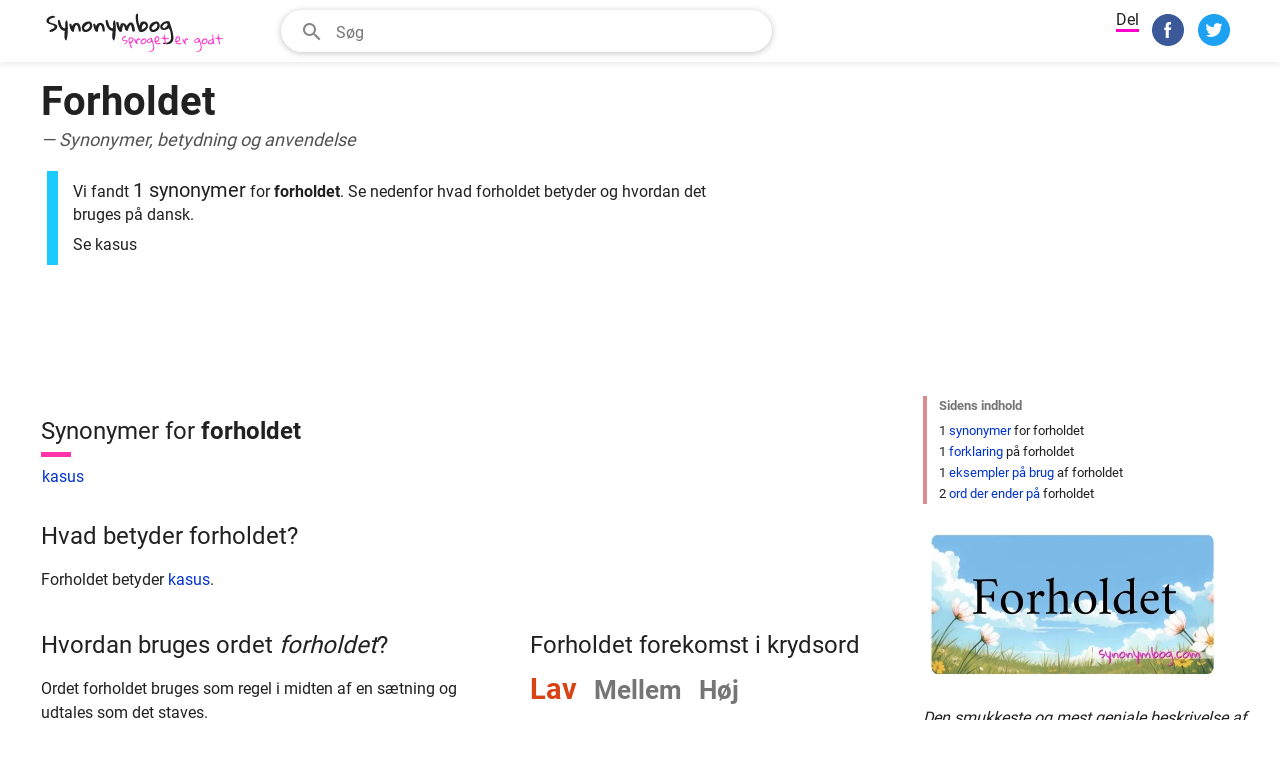

--- FILE ---
content_type: text/html; charset=UTF-8
request_url: https://www.synonymbog.com/synonym/forholdet
body_size: 11664
content:
<!DOCTYPE html>
<html lang="da">
<head>
  <meta charset="utf-8">
  <meta name="viewport" content="width=device-width, initial-scale=1">
    <style>html{box-sizing:border-box}*,::after,::before{box-sizing:inherit}:root{-moz-tab-size:4;tab-size:4}html{line-height:1.15;-webkit-text-size-adjust:100%}body{margin:0}hr{height:0}abbr[title]{text-decoration:underline dotted}b,strong{font-weight:bolder}small{font-size:80%}sub,sup{font-size:75%;line-height:0;position:relative;vertical-align:baseline}sub{bottom:-.25em}sup{top:-.5em}button,input,optgroup,select,textarea{font-family:inherit;font-size:100%;line-height:1.15;margin:0}button,select{text-transform:none}[type=button],[type=reset],[type=submit],button{-webkit-appearance:button}[type=button]::-moz-focus-inner,[type=reset]::-moz-focus-inner,[type=submit]::-moz-focus-inner,button::-moz-focus-inner{border-style:none;padding:0}[type=button]:-moz-focusring,[type=reset]:-moz-focusring,[type=submit]:-moz-focusring,button:-moz-focusring{outline:1px dotted ButtonText}fieldset{padding:.35em .75em .625em}legend{padding:0}progress{vertical-align:baseline}[type=number]::-webkit-inner-spin-button,[type=number]::-webkit-outer-spin-button{height:auto}[type=search]{-webkit-appearance:textfield;outline-offset:-2px}[type=search]::-webkit-search-decoration{-webkit-appearance:none}::-webkit-file-upload-button{-webkit-appearance:button;font:inherit}summary{display:list-item}@font-face{font-family:Roboto;font-style:normal;font-weight:400;font-display:swap;src:local("Roboto"),local("Roboto-Regular"),url("/fonts/roboto-v19-latin-regular.woff2") format("woff2")}@font-face{font-family:Roboto;font-style:normal;font-weight:700;font-display:swap;src:local("Roboto Bold"),local("Roboto-Bold"),url("/fonts/roboto-v19-latin-700.woff2") format("woff2")}html{box-sizing:border-box;color:#212121;text-size-adjust:100%;font:400 16px/24px Roboto,sans-serif}body{-webkit-font-smoothing:antialiased;max-width:100%;overflow-x:hidden;display:flex;justify-content:space-between;align-items:center;flex-direction:column;min-height:100vh;margin:0 auto}.page{display:flex;justify-content:space-between;align-items:center;flex-direction:column;text-align:center;margin:0 20px;max-width:76.875rem}.content{max-width:76.875rem;width:100%;margin:0 auto;flex:1;display:flex}p{font-size:1rem}.sf,h1,h2,h3{font-size:1.2rem;font-weight:400;margin:22px 0 8px;word-wrap:break-word;scroll-margin-top:70px}h2{font-size:24px;line-height:1.3}h2.synonyms{position:relative;padding-bottom:.5rem;line-height:1.5}h2.synonyms:after{position:absolute;width:1.875rem;height:.3125rem;background-color:#f3a;bottom:0;left:0;content:""}.sf,h3{font-size:1.2rem}input[type=email],input[type=password],input[type=search],input[type=text],input[type=time],select[multiple],select[size],textarea{border:1px solid #ebebeb;border-radius:2px;color:#212121;font:16px/20px Roboto,sans-serif;margin:0;max-width:100%;outline:0;padding:7px;transition:border-color .2s;vertical-align:middle}.btn{border-radius:10px;background:#81d4fa;padding:10px 20px;cursor:pointer;border:0}a:hover,a:link,a:visited{color:#03c;outline:0;text-decoration:none}.main,.sidebar{padding:1rem;text-align:left;width:100%;position:relative}@media screen and (min-width:820px){.main{padding:1rem;width:70%}.sidebar{padding:.5rem;width:30%;min-width:340px}}.header{width:100%;background:#fff;height:62px}.s-nav{padding:0;height:60px;background-color:#fff;z-index:100;top:0;position:fixed;border-bottom:none;width:100%;max-width:100%;box-shadow:0 1px 6px 0 rgba(32,33,36,.12)}.s-nav__row{height:100%;display:flex;margin:0 auto;padding:0 1rem}.s-logo{display:flex;align-items:center;padding-top:4px;flex:1 1 200px;max-width:200px;margin-right:10px}.logo{display:block;width:100%;max-width:200px;height:auto}ul.nav{display:none}@media screen and (min-width:820px){.s-nav{height:62px}.s-nav__row{max-width:76.875rem}ul.nav{display:flex;list-style:none;margin:23px 0 0 0;padding:0}ul.nav li{margin-right:20px;font-size:14px}ul.nav li a,ul.nav li a:visited{color:#333}ul.nav li a:active,ul.nav li a:hover{color:#737373}}.search{display:flex;width:80%;height:44px;margin-top:8px}.h-search-form{border-radius:25px;flex:1 1 200px;height:44px;opacity:1;position:relative;text-align:left;transition:background .2s,flex .2s,opacity .2s,width .2s;vertical-align:top;width:100%;border:1px solid #dfe1e5}.fsld,.h-search-form:hover{box-shadow:0 1px 6px 0 rgba(32,33,36,.28);border-color:rgba(223,225,229,0)}#synonym .h-search-form{flex:none;display:none;height:42px;margin:10px 30px 0 30px;width:400px}.autosuggest__container{display:flex;position:relative;z-index:9999999}input.h-search-field{background:0;border:0;color:rgba(0,0,0,.84);padding:10px 8px 8px 12px;transition:color .2s;flex:1;width:80%;height:40px}ul.autosuggest{display:none;z-index:9999999;background:#fff;position:absolute;top:43px;left:25px;border:1px solid #ddd;border-width:0 1px 1px 1px;box-shadow:0 1px 6px 0 rgba(32,33,36,.28);border-color:rgba(223,225,229,0);width:90%;list-style:none;padding:0;margin:0;animation:slideDown .1s}ul.autosuggest li{padding:8px 8px 8px 32px;border-bottom:1px solid #f2f2f2}ul.autosuggest li:last-child{border-bottom:none}ul.autosuggest li:hover{background:#e1f5fe;cursor:pointer}ul.autosuggest li.selected{background:#b3e5fc}span.bold{font-weight:700}@keyframes slideDown{0%{transform:translateY(-10px)}100%{transform:translateY(0)}}@media screen and (min-width:580px){.search{width:80%}}@media screen and (min-width:750px){#synonym .h-search-form{display:block;width:300px}}@media screen and (min-width:820px){.search{width:540px}#synonym .h-search-form{width:41%}}@media screen and (min-width:840px){#synonym .h-search-form{width:41%}}.button-flat{display:none}.search__hide{fill:#535353;align-items:center;background:0 0;border:0;cursor:pointer;display:none;justify-content:center;outline:0;position:relative;padding:0 20px}.s-share{margin-top:8px}.share__option{display:none;margin-right:4px;vertical-align:top;user-select:none;white-space:nowrap}.share__option.sbr{margin-right:10px}.share__option.sbr .share__icon{width:32px;height:32px}.share__option.sbr .share__icon svg.icon{width:32px;height:32px}.share__option.share__text{display:none}.share__option.search__glass{margin-right:10px}.share{border-bottom:3px solid #f0c}.share__btn{margin:1px 0;border:none;border-radius:3px;padding:5px 1px 2px;outline:0;text-align:center;background-color:transparent;cursor:pointer}.share__icon{align-items:center;margin:0;display:inline-flex;width:24px;height:24px;margin:4px 0 8px;vertical-align:middle;justify-content:center;text-align:start}@media screen and (min-width:340px){.share__option{display:inline-block}}@media screen and (min-width:750px){.share__option.share__text{display:inline-block}.share__option.search__glass{display:none}.share__icon{width:32px;height:32px;margin:0 0 8px}.share__option{margin-right:8px}}h1 .semantics{display:block;font-size:18px;color:#535353;line-height:1.5;font-weight:400;font-style:italic}.hword{font:700 40px/48px Roboto,sans-serif;letter-spacing:0;margin:0 0 10px;word-wrap:break-word;text-align:left}svg.icon{pointer-events:none;display:block}.aw{margin:0 0 12px 0}.fw{margin:32px 0 8px}.description{margin:1.1rem 0 .375em 1px;padding:1px 0 1px .975rem;border-left:.75em solid #1dcaff;font-size:.9rem;line-height:1.4}.description p{margin:4px 0 8px}span.standout{font-size:20px}.slang{border-color:#ff1db7}ul.synonyms{display:flex;flex-wrap:wrap;justify-content:flex-start;margin:0 0 0 1px;padding:0}ul.synonyms li{list-style:none;display:inline-block;margin-right:10px}.saol{background:#e8eaf6;color:#3f51b5;margin-top:20px}.phrase,.word{font-weight:700}.thanks{background-color:#fdf7e8;max-width:100%;overflow-x:hidden}.thanks p{color:#454245;margin-top:0}.thanks h3{color:#81621b;margin-top:0}span.uc{text-transform:capitalize}aside{display:block;font-size:14px;margin:0 0 6px 0;padding:12px 24px 12px 60px;max-width:100%;overflow-x:hidden}.faded,.notice{color:#d84315;font-size:1.8rem;margin-right:.8rem;font-weight:700}.faded{color:#757575;font-size:1.6rem}ul.bae,ul.phrases{word-wrap:break-word;margin:0;padding:0;list-style-type:none}ul.bae li,ul.phrases li{display:block;margin-bottom:8px}ul.phrases{column-count:2}ul.phrases li{color:#757575;font-size:16px}ol.how-used{margin:.76em 0 0 1em;padding:0}ol.how-used li{margin-bottom:.4em;margin-right:.5em}.sidebar{padding-top:0}.sidebar ul{list-style-type:none;margin:0;padding:0}.sidebar ul li{margin:7px 0}.page-nav{border-left:4px solid #db8c8c;margin-top:32px}.page-nav ul{padding:0;margin:0 0 0 12px}.page-nav ul li{font-size:.8rem;line-height:1.6;margin-left:3px}.page-nav ul li.first-item{color:#757575;font-weight:700;margin-bottom:5px;margin-left:0}.content{flex-direction:column}.adbar{margin:28px 0;min-height:320px}.adbar.atf{margin-top:36px}.adbar-label{font-size:.8rem;line-height:1.5;font-weight:400;font-family:"Helvetica Neue",Helvetica,Arial,"Lucida Grande",sans-serif;padding:3px 0;margin:8px;color:#767676}.sidebar_ad{margin:28px 0;min-height:320px}.adbar.btf{text-align:left}@media screen and (min-width:820px){h1{font-size:18px}aside{margin:20px 0}.thanks{max-width:76.875rem}.content{flex-direction:row}.page-nav{display:block}.article{max-width:76.875rem;display:flex}.main{text-align:left;width:75%;padding-right:50px}.sidebar{width:25%;display:block;padding-top:1rem}.description{margin-left:6px;width:85%}.explore{display:flex;margin-top:16px}.begins,.ends{min-width:50%}.crossword,.how-used{flex-grow:1;flex-basis:0}.how-used{flex-grow:1.4;margin-right:20px}.crossword{margin-left:auto}ol.how-used{font-size:.85em}ul.synonyms li a{font-size:1rem}p{font-size:1rem}svg.icon{width:32px;height:32px}.search-phrases ul,.sidebar ul{font-size:14px;line-height:1.5}.search-phrases ul li,.sidebar ul li{margin:1px 0}.adbar{margin:20px 0;min-height:90px}.sidebar_ad{margin:34px 0;min-height:250px}}.omnibus{text-align:center;padding:8px 20px 20px 20px;margin:20px;width:100%;min-height:60px;font-size:14px;border-top:1px solid #ccc}@media screen and (min-width:820px){.omnibus{max-width:76.875rem;margin:20px auto 0 auto}.omnibus p{font-size:12px;margin:8px 120px}}</style>
    <meta name="description" content="Beskrivelse og synonymer for ordet Forholdet">
  <title>Synonym for Forholdet</title>
    <meta name="twitter:card" content="summary_large_image" ><meta name="twitter:site" content="@synonymbog" ><meta name="twitter:title" content="Forholdet &mdash; Synonymer, betydning og anvendelse" ><meta name="twitter:description" content="Den smukkeste og mest geniale beskrivelse af forholdet. Synonymer, betydning og anvendelse." ><meta name="twitter:image" content="https://www.synonymbog.com/images/synonymbog/3x/140/forholdet.png" ><meta property="og:type" content="article" ><meta property="og:url" content="https://www.synonymbog.com/synonym/forholdet" ><meta property="og:title" content="Forholdet &mdash; Synonymer, betydning og anvendelse" ><meta property="og:description" content="Den smukkeste og mest geniale beskrivelse af forholdet. Synonymer, betydning og anvendelse." ><meta property="og:image" content="https://www.synonymbog.com/images/synonymbog/3x/140/forholdet.png" ><link rel="canonical" href="https://www.synonymbog.com/synonym/forholdet">    <link rel="shortcut icon" href="https://www.synonymbog.com/images/synonymbog/favicon.ico">
  <link rel="icon" type="image/png" href="https://www.synonymbog.com/images/synonymbog/synonymbog-192x192.png" sizes="192x192">
  <link rel="apple-touch-icon" sizes="180x180" href="https://www.synonymbog.com/images/synonymbog/synonymbog-180x180.png">
    <script async src="https://www.googletagmanager.com/gtag/js?id=UA-502678-12"></script>
  <script>
    window.dataLayer = window.dataLayer || [];
    function gtag(){dataLayer.push(arguments);}
    gtag('js', new Date());

    gtag('config', 'UA-502678-12');
  </script>
    

        <script async src="https://securepubads.g.doubleclick.net/tag/js/gpt.js"></script><script>var slot1; var slot2; var slot3;!function(a9,a,p,s,t,A,g){if(a[a9])return;function q(c,r){a[a9]._Q.push([c,r])}a[a9]={init:function(){q("i",arguments)},fetchBids:function(){q("f",arguments)},setDisplayBids:function(){},targetingKeys:function(){return[]},_Q:[]};A=p.createElement(s);A.async=!0;A.src=t;g=p.getElementsByTagName(s)[0];g.parentNode.insertBefore(A,g)}("apstag",window,document,"script","//c.amazon-adsystem.com/aax2/apstag.js");apstag.init({pubID: 'a7d5150b-8cda-4de6-9406-611a46a294d7',adServer: 'googletag',simplerGPT: true});window.googletag = window.googletag || {cmd: []};googletag.cmd.push(function() {googletag.pubads().disableInitialLoad();var mappingATF = googletag.sizeMapping().addSize([1100, 0], [728, 90]).addSize([768, 0], [[728, 90], [300,250]]).addSize([336, 0], [300,250]).addSize([0, 0], [[300, 250]]).build();var mappingSTF = googletag.sizeMapping().addSize([1100, 0], [300, 250]).addSize([336, 0], [[300,250]]).addSize([0, 0], [[300, 250]]).build();var mappingBTF = googletag.sizeMapping().addSize([992, 0], [[728, 90]]).addSize([768, 0], [[728, 90], [300,250]]).addSize([336, 0], [[300,250]]).addSize([0, 0], [[300, 250]]).build();slot1 = googletag.defineSlot('/1058263/Synonymbog_ATF_Banner', [[300, 250], [728, 90]], 'div-gpt-ad-1579286523457-0').defineSizeMapping(mappingATF).addService(googletag.pubads());slot2 = googletag.defineSlot('/1058263/Synonymbog_BTF_Banner', [[300, 250], [728, 90]], 'div-gpt-ad-1579286457345-0').defineSizeMapping(mappingBTF).addService(googletag.pubads());slot3 = googletag.defineSlot('/1058263/Synonymbog_Sidebar', [300, 250], 'div-gpt-ad-1579286254839-0').addService(googletag.pubads());googletag.pubads().enableLazyLoad({fetchMarginPercent: 20, renderMarginPercent: 20, mobileScaling: 1.0});googletag.enableServices();});googletag.cmd.push(function(){ apstag.fetchBids({ slots: [slot1, slot2, slot3], timeout: 2000 }, function(bids) {apstag.setDisplayBids(); googletag.pubads().refresh([slot1, slot2, slot3]);}); }); </script><script async src="https://pagead2.googlesyndication.com/pagead/js/adsbygoogle.js?client=ca-pub-9432205707877981" crossorigin="anonymous"></script>    
    
    
  <meta name="csrf-token"  content="b7344f2e75">  <link rel="preload" href="/fonts/roboto-v19-latin-regular.woff2" as="font" type="font/woff2" crossorigin="anonymous">   
  <link rel="preload" href="/fonts/roboto-v19-latin-700.woff2" as="font" type="font/woff2" crossorigin="anonymous">
</head>
<body id="synonym">
<svg style="display: none;">
  <symbol id="icon-search">
    <title>Søg</title>
    <path d="M9.516 14.016c2.484 0 4.5-2.016 4.5-4.5s-2.016-4.5-4.5-4.5-4.5 2.016-4.5 4.5 2.016 4.5 4.5 4.5zm6 0l4.969 4.969-1.5 1.5-4.969-4.969v-.797l-.281-.281c-1.125.984-2.625 1.547-4.219 1.547C5.907 15.985 3 13.126 3 9.516S5.906 3 9.516 3s6.469 2.906 6.469 6.516c0 1.594-.563 3.094-1.547 4.219l.281.281h.797z"/>
  </symbol>
</svg>
  <svg style="display: none;">
  <symbol id="icon-fb">
    <title>Facebook</title>
    <g><g fill="none" fill-rule="evenodd"><path d="M28.4863253 59.9692983c-6.6364044-.569063-11.5630204-2.3269561-16.3219736-5.8239327C4.44376366 48.4721168 3e-7 39.6467924 3e-7 29.9869344c0-14.8753747 10.506778-27.18854591 25.2744118-29.61975392 6.0281072-.9924119 12.7038532.04926445 18.2879399 2.85362966C57.1386273 10.0389054 63.3436516 25.7618627 58.2050229 40.3239688 54.677067 50.3216743 45.4153135 57.9417536 34.81395 59.5689067c-2.0856252.3201125-5.0651487.5086456-6.3276247.4003916z" fill="#3B5998" fill-rule="nonzero"></path><path d="M25.7305108 45h5.4583577V30.0073333h4.0947673l.8098295-4.6846666h-4.9045968V21.928c0-1.0943333.7076019-2.2433333 1.7188899-2.2433333h2.7874519V15h-3.4161354v.021c-5.3451414.194-6.4433395 3.2896667-6.5385744 6.5413333h-.0099897v3.7603334H23v4.6846666h2.7305108V45z" fill="#FFF"></path></g></g>
  </symbol>
  <symbol id="icon-tw">
    <title>Twitter</title>
    <g><g fill="none" fill-rule="evenodd"><path d="M28.486325 59.969298c-6.636404-.569063-11.56302-2.326956-16.321973-5.823932C4.443764 48.472116 0 39.646792 0 29.986934 0 15.11156 10.506778 2.798388 25.274412.36718c6.028107-.992411 12.703853.049265 18.28794 2.85363 13.576275 6.818095 19.7813 22.541053 14.64267 37.103159-3.527955 9.997705-12.789708 17.617785-23.391072 19.244938-2.085625.320112-5.065149.508645-6.327625.400391z" fill="#1DA1F2" fill-rule="nonzero"></path><path d="M45.089067 17.577067c-.929778.595555-3.064534 1.460977-4.117334 1.460977v.001778C39.7696 17.784 38.077156 17 36.200178 17c-3.645511 0-6.6016 2.956089-6.6016 6.600178 0 .50631.058666 1.000178.16711 1.473778h-.001066c-4.945066-.129778-10.353422-2.608356-13.609244-6.85049-2.001778 3.46489-.269511 7.3184 2.002133 8.72249-.7776.058666-2.209067-.0896-2.882844-.747023-.045156 2.299734 1.060622 5.346845 5.092622 6.452267-.776533.417778-2.151111.297956-2.7488.209067.209778 1.941333 2.928355 4.479289 5.901155 4.479289C22.46009 38.565156 18.4736 40.788089 14 40.080889 17.038222 41.929422 20.5792 43 24.327111 43c10.650667 0 18.921956-8.631822 18.4768-19.280356-.001778-.011733-.001778-.023466-.002844-.036266.001066-.027378.002844-.054756.002844-.0832 0-.033067-.002844-.064356-.003911-.096356.9696-.66311 2.270578-1.836089 3.2-3.37991-.539022.296888-2.156089.891377-3.6608 1.038932.965689-.521244 2.396444-2.228266 2.749867-3.585777" fill="#FFF"></path></g></g>
  </symbol>
</svg>
<header class="header">
<nav class="s-nav">
  <div class="s-nav__row">
    <div id="logo" class="s-logo">
      <a href="/" aria-label="Synonymbog">
          <img width="200" height="43" class="logo" src="/svg/synonymbog-logo.svg" alt="Synonymbog">
      </a>
    </div>          
         
<form id="search__form" class="h-search-form fsld" action="/sog" method="GET" autocomplete="off">  
  <div role="combobox" aria-haspopup="listbox" aria-owns="autosuggest" aria-expanded="false" class="autosuggest__container">
  <svg style="fill:#858585;width:24px;height:24px;margin:9px 0 0 18px;" viewBox="0 0 24 24">
    <use href="#icon-search" />
  </svg>  
  <input aria-autocomplete="list" placeholder="Søg" type="text" class="h-search-field" id="globsearch" name="q" value="" aria-label="Søgefelt" autocapitalize="off"  >
  <button type="button" class="button-flat" aria-label="Søg"></button>
  </div>
  <ul class="autosuggest" id="autosuggest">
  </ul>
</form>
<button id="search__hider" class="search__hide" aria-label="Close" data-drawer-close-button=""><svg aria-label="close" class="icon" height="24" role="img" viewBox="0 0 24 24" width="24" xmlns="http://www.w3.org/2000/svg"><path d="M0 0h24v24H0z" fill="none"></path><path d="M19 6.41L17.59 5 12 10.59 6.41 5 5 6.41 10.59 12 5 17.59 6.41 19 12 13.41 17.59 19 19 17.59 13.41 12z"></path></svg> </button>    <div id="share__group" class="s-share" style="margin-left: auto">
  <div id="search__glass" class="share__option search__glass">
    <button class="share__btn" title="Søg">
      <span class="share__icon"><svg class="icon" viewBox="0 0 24 24" width="24" height="24" preserveAspectRatio="xMidYMid meet" focusable="false"><use href="#icon-search" /></svg></span>
    </button>
  </div>
  <div class="share__option share__text">
  <span class="share">Del</span>
  </div>
  <div class="share__option">
    <button data-service="fb" class="share__btn sn" title="Facebook">
      <span class="share__icon"><svg class="icon" viewBox="0 0 60 60" width="24" height="24" preserveAspectRatio="xMidYMid meet" focusable="false"><use href="#icon-fb" /></svg></span>
    </button>
  </div>

  <div class="share__option">
    <button data-service="tw" class="share__btn sn" title="Twitter">
      <span class="share__icon"><svg class="icon" viewBox="0 0 60 60" width="24" height="24" preserveAspectRatio="xMidYMid meet" focusable="false"><use href="#icon-tw" /></svg></span>
    </button>
  </div>

  </div>

      </div>
</nav>
</header>

<div class="content">
  <div class="main" id="spp">
  <h1 class="hword">Forholdet <span class="semantics">&mdash; Synonymer, betydning og anvendelse</span></h1>
  <div class="description" role="region" aria-label="Beskrivelse">
<p>Vi fandt <span class="standout">1 synonymer</span> for <strong>forholdet</strong>. Se nedenfor hvad forholdet betyder og hvordan det bruges på dansk.</p>
<p>Se kasus
</p>
</div>  
      

  
    <div class="adbar atf">
        <!-- /1058263/Synonymbog_ATF_Banner --><div id='div-gpt-ad-1579286523457-0'><script>googletag.cmd.push(function() { googletag.display('div-gpt-ad-1579286523457-0'); });</script></div>       
  </div>  
    
    <h2 id="synonymer" class="synonyms">Synonymer for <strong>forholdet</strong></h2>
  <ul class="synonyms">
    <li><a href="/synonym/kasus">kasus</a></li>
    </ul>
  
  <h2 id="forklaring" class="fw">Hvad betyder forholdet?</h2>
  <div id="dfnmeaning">
    <p>Forholdet betyder <a href="/synonym/kasus">kasus</a>.</p>
    </div>
  
  <div class="explore">
<div class="how-used">
<h2 id="brug">Hvordan bruges ordet <em>forholdet</em>?</h2>

        <p>Ordet forholdet bruges som regel i midten af ​​en sætning og udtales som det staves.</p>
        <p>Det kan også bruges i mere formelle sammenhænge.</p>
</div><div class="crossword">
    <h2 id="krydsord">Forholdet forekomst i krydsord</h2>
    <p class="frequency">                
                <span class="notice">Lav</span>
                        <span class="faded">Mellem</span>
                        <span class="faded">Høj</span>
                        
    </p>
        <p><span class="uc">forholdet</span> anvendes sjældent i krydsord.</p>
    
    
    </div>
</div>  <aside class="saol">
    <svg xmlns="http://www.w3.org/2000/svg" style="float: left; margin-left:-36px;fill:#3f51b5;width:24px;height:24px" viewBox="0 0 24 24"><path d="M14.859 13.078A4.924 4.924 0 0 0 17.015 9c0-2.766-2.25-5.016-5.016-5.016S6.983 6.234 6.983 9c0 1.641.797 3.141 2.156 4.078l.844.609v2.297h4.031v-2.297zM12 2.016c3.844 0 6.984 3.141 6.984 6.984 0 2.391-1.172 4.453-3 5.719v2.297A.96.96 0 0 1 15 18H9a.96.96 0 0 1-.984-.984v-2.297c-1.828-1.266-3-3.328-3-5.719 0-3.844 3.141-6.984 6.984-6.984zM9 21v-.984h6V21a.96.96 0 0 1-.984.984H9.985A.96.96 0 0 1 9.001 21z"/></svg>
        Det er uklart, om <span class="word">Forholdet</span> er inkluderet i Den Danske Ordbog        </aside>

    <div class="explore">
                        <div class="ends">
        <h2 id="ender">Ord der slutter i forholdet</h2>
        <ul class="bae">
                <li><a href="/synonym/opsige-forholdet" title="Synonymer for opsige forholdet">Opsige forholdet</a></li>
                <li><a href="/synonym/storrelsesforholdet" title="Synonymer for størrelsesforholdet">Størrelsesforholdet</a></li>
                </ul>
        </div>
            </div>
  
    
     

    
  </div>
  <div class="sidebar">
      <div class="sidebar_ad">
      <!-- /1058263/Synonymbog_Sidebar --><div id='div-gpt-ad-1579286254839-0' style='width: 300px; height: 250px;'><script>googletag.cmd.push(function() { googletag.display('div-gpt-ad-1579286254839-0'); });</script></div> 
  </div>
    
  <nav class="page-nav" aria-label="Sidens indhold">
      <ul>
          <li id="table_of_contents" class="first-item"><span>Sidens indhold</span></li>
          <li><span>1 <a href="#synonymer">synonymer</a> for forholdet</span></li>
          <li><span>1 <a href="#forklaring">forklaring</a> på forholdet</span></li>
          <li><span>1 <a href="#brug">eksempler på brug</a> af forholdet</span></li>
                              <li><span>2 <a href="#ender">ord der ender på</a> forholdet</span></li>
                          </ul>
  </nav>   

      <div class="sf">
      <img width="300" height="158" alt="Forholdet synonymer krydsord betyder forklaring og brug" src="https://www.synonymbog.com/images/synonymbog/3x/140/forholdet.webp" decoding="async" srcset="https://www.synonymbog.com/images/synonymbog/1x/140/forholdet.webp 300w, https://www.synonymbog.com/images/synonymbog/2x/140/forholdet.webp 600w, https://www.synonymbog.com/images/synonymbog/3x/140/forholdet.webp 1200w" sizes="(min-width: 769px) 300px, 300px">
            <p><em>Den smukkeste og mest geniale beskrivelse af forholdet</em></p>
          </div>

  
  <div class="sf">
  <div class="share__option sbr">
  <span class="share">Del</span>
  </div>
  <div class="share__option sbr">
    <button data-service="fb" class="share__btn sn" title="Facebook">
      <span class="share__icon"><svg class="icon" viewBox="0 0 60 60" width="24" height="24" preserveAspectRatio="xMidYMid meet" focusable="false"><use href="#icon-fb" /></svg></span>
    </button>
  </div>

  <div class="share__option sbr">
    <button data-service="tw" class="share__btn sn" title="Twitter">
      <span class="share__icon"><svg class="icon" viewBox="0 0 60 60" width="24" height="24" preserveAspectRatio="xMidYMid meet" focusable="false"><use href="#icon-tw" /></svg></span>
    </button>
  </div>

  <div class="share__option sbr">
    <button data-service="wa" class="share__btn sn" title="WhatsApp">
      <span class="share__icon"><svg class="icon" viewBox="0 0 60 60" width="24" height="24" preserveAspectRatio="xMidYMid meet" focusable="false"><g><g fill="none" fill-rule="evenodd"><circle cx="30" cy="30" r="30" fill="#25D366"></circle><path d="M39.7746 19.3513C37.0512 16.5467 33.42 15 29.5578 15C21.6022 15 15.1155 21.6629 15.1155 29.8725C15.1155 32.4901 15.7758 35.0567 17.0467 37.3003L15 45L22.6585 42.9263C24.7712 44.1161 27.148 44.728 29.5578 44.728C37.5134 44.728 44 38.0652 44 29.8555C44 25.8952 42.498 22.1558 39.7746 19.3513ZM29.5578 42.2295C27.3956 42.2295 25.2829 41.6346 23.4508 40.5127L23.0051 40.2408L18.4661 41.4646L19.671 36.9093L19.3904 36.4334C18.1855 34.4618 17.5583 32.1841 17.5583 29.8555C17.5583 23.0397 22.9556 17.4986 29.5743 17.4986C32.7763 17.4986 35.7968 18.7904 38.0581 21.119C40.3193 23.4476 41.5737 26.5581 41.5737 29.8555C41.5572 36.6884 36.1764 42.2295 29.5578 42.2295ZM36.1434 32.966C35.7803 32.779 34.0142 31.8782 33.6841 31.7592C33.354 31.6402 33.1064 31.5722 32.8754 31.9462C32.6278 32.3201 31.9511 33.153 31.7365 33.4079C31.5219 33.6629 31.3238 33.6799 30.9607 33.4929C30.5976 33.306 29.4422 32.915 28.0558 31.6572C26.9829 30.6714 26.2567 29.4476 26.0421 29.0907C25.8275 28.7167 26.0256 28.5127 26.2072 28.3258C26.3722 28.1558 26.5703 27.8839 26.7518 27.6799C26.9334 27.4589 26.9994 27.3059 27.115 27.068C27.2305 26.813 27.181 26.6091 27.082 26.4221C26.9994 26.2351 26.2732 24.3994 25.9761 23.6686C25.679 22.9377 25.3819 23.0397 25.1673 23.0227C24.9528 23.0057 24.7217 23.0057 24.4741 23.0057C24.2265 23.0057 23.8469 23.0907 23.5168 23.4646C23.1867 23.8385 22.2459 24.7394 22.2459 26.5581C22.2459 28.3938 23.5333 30.1445 23.7149 30.3994C23.8964 30.6544 26.2567 34.3938 29.8714 36.0085C30.7297 36.3994 31.4064 36.6204 31.9345 36.7904C32.7928 37.0793 33.5851 37.0283 34.2123 36.9433C34.9055 36.8414 36.3415 36.0425 36.6551 35.1756C36.9522 34.3088 36.9522 33.5609 36.8697 33.4079C36.7541 33.255 36.5065 33.153 36.1434 32.966Z" fill="white"></path></g></g></svg></span>
    </button>
  </div>

  <div class="share__option sbr">
    <button data-service="tm" class="share__btn sn" title="Telegram">
      <span class="share__icon"><svg class="icon" viewBox="0 0 240 240" width="24" height="24" preserveAspectRatio="xMidYMid meet" focusable="false"><defs><linearGradient id="a" x1=".667" x2=".417" y1=".167" y2=".75"><stop offset="0" stop-color="#37aee2"/><stop offset="1" stop-color="#1e96c8"/></linearGradient><linearGradient id="b" x1=".66" x2=".851" y1=".437" y2=".802"><stop offset="0" stop-color="#eff7fc"/><stop offset="1" stop-color="#fff"/></linearGradient></defs><circle cx="120" cy="120" r="120" fill="url(#a)"/><path fill="#c8daea" d="M98 175c-3.888 0-3.227-1.468-4.568-5.17L82 132.207 170 80"/><path fill="#a9c9dd" d="M98 175c3 0 4.325-1.372 6-3l16-15.558-19.958-12.035"/><path fill="url(#b)" d="M100.04 144.41l48.36 35.729c5.519 3.045 9.501 1.468 10.876-5.123l19.685-92.763c2.015-8.08-3.08-11.746-8.36-9.349l-115.59 44.571c-7.89 3.165-7.843 7.567-1.438 9.528l29.663 9.259 68.673-43.325c3.242-1.966 6.218-.91 3.776 1.258"/></svg></span>
    </button>
  </div>




  </div>

  <div class="others">
    <div class="sf">Andre ser på</div>
      <ul>
                    <li><a href="/synonym/afskare">afskære</a></li>
                    <li><a href="/synonym/sur">sur</a></li>
                    <li><a href="/synonym/gebyr">gebyr</a></li>
                    <li><a href="/synonym/hyggeligt">hyggeligt</a></li>
                    <li><a href="/synonym/tap">tap</a></li>
                    <li><a href="/synonym/greb">greb</a></li>
                    <li><a href="/synonym/energisk">energisk</a></li>
                    <li><a href="/synonym/antrak">antræk</a></li>
                    <li><a href="/synonym/gadekunst">gadekunst</a></li>
                    <li><a href="/synonym/til-fals">til fals</a></li>
                </ul>
  </div>
  <div class="close-by">
    <div class="sf">Ord i nærheden, alfabetisk</div>
      <ul>
                              <li><a href="/synonym/forhjulsophaeng">forhjulsophæng</a></li>
                                        <li><a href="/synonym/forhold">forhold</a></li>
                                        <li><a href="/synonym/forholde-sig">forholde sig</a></li>
                                        <li><a href="/synonym/forholdene">forholdene</a></li>
                                        <li><strong>forholdet</strong></li>
                                        <li><a href="/synonym/forholdsmaessigt">forholdsmæssigt</a></li>
                                        <li><a href="/synonym/forholdsordren">forholdsordren</a></li>
                                        <li><a href="/synonym/forholdsordrerne">forholdsordrerne</a></li>
                                        <li><a href="/synonym/forholdsregning">forholdsregning</a></li>
                          </ul>
  </div>  
</div>
</div>
<div class="content">
<div class="main" style="padding: 0 1rem">
<div class="adbar btf">
    <!-- /1058263/Synonymbog_BTF_Banner --><div id='div-gpt-ad-1579286457345-0'><script>googletag.cmd.push(function() { googletag.display('div-gpt-ad-1579286457345-0'); });</script></div>          
</div>  
</div>
<div class="sidebar"></div>
</div>




<aside class="thanks">
  <div class="sf">
<svg xmlns="http://www.w3.org/2000/svg" style="float: left; margin-left:-36px;fill:#81621b;width:24px;height:24px" viewBox="0 0 24 24"><path d="M11.016 9V6.984h1.969V9h-1.969zM12 20.016c4.406 0 8.016-3.609 8.016-8.016S16.407 3.984 12 3.984 3.984 7.593 3.984 12 7.593 20.016 12 20.016zm0-18c5.531 0 9.984 4.453 9.984 9.984S17.531 21.984 12 21.984 2.016 17.531 2.016 12 6.469 2.016 12 2.016zm-.984 15v-6h1.969v6h-1.969z"/></svg>
<h3>Tak fra os på Synonymbog</h3>
<p>Vi er stolte og glade for at du bruger Synonymbog til at finde forklaringer på ordets betydning. Synonymbog har en ambition om at være den bedste danske synonymordbog.</p>
</div>
</aside>


<footer class="omnibus">
<p>&copy; 2009 - 2026 Synonymbog Dansk tesaurus / synonymordbog - <a href="/privacy">Cookie- og Privatlivspolitik</a> - <a href="/tos">Vilkår for brug</a></p><p class="footer">Synonymbog.com - Dansk ordbog</p>
   
</footer>
<script>
  window.addEventListener("load",function(){hookupSG()});function hookupSG(){var sg=document.getElementById("search__glass");if(sg!==null){sg.addEventListener("click",cSG)}}function cSG(event){event.preventDefault();showSearch();return false}function showSearch(){document.getElementById("logo").style="display: none";document.getElementById("share__group").style="display: none";document.getElementById("search__form").style="display: block; margin: 10px 0 0 0; width: 85%;";document.getElementById("search__hider").style="display: inline-flex";document.getElementById("globsearch").focus();var sg=document.getElementById("search__glass");if(sg!==null){sg.removeEventListener("click",cSG)}hookupSearchClose()}function hookupSearchClose(){var dg=document.getElementById("search__hider");if(dg!==null){dg.addEventListener("click",cCS)}}function cCS(event){event.preventDefault();closeSearch();return false}function closeSearch(){var dg=document.getElementById("search__hider");if(dg!==null){dg.removeEventListener("click",cCS)}document.getElementById("logo").style="display: flex";document.getElementById("share__group").style="display: block; margin-left: auto;";document.getElementById("search__form").style="display: none";document.getElementById("search__hider").style="display: none";setTimeout(hookupSG,200)}window.addEventListener("load",function(){hookupSB()});function hookupSB(){var c=document.getElementsByClassName("sn");if(c===null)return;for(var i=0;i<c.length;i++){c[i].addEventListener("click",cSB,false)}}function cSB(event){event.preventDefault();doShare(event.currentTarget.dataset.service);return false}function doShare(sn){var url=location.href;var share_url="https://www.facebook.com/share.php?u="+encodeURIComponent(url);if(sn=="tw"){share_url="https://twitter.com/intent/tweet?url="+encodeURIComponent(url)}else if(sn=="tm"){share_url="https://t.me/share/url?url="+encodeURIComponent(url)}else if(sn=="wa"){share_url="https://wa.me/?text="+encodeURIComponent(url)}window.open(share_url);var n=url.lastIndexOf("/");var slug=url.substring(n+1);sid("/api/1.0/share?service="+sn+"&csrf="+document.querySelector('meta[name="csrf-token"]').content+"&slug="+slug)}function sid(u){var request=new XMLHttpRequest;request.open("GET",u,true);request.send()}  window.addEventListener("load",function(){var name_input=document.getElementById("globsearch");name_input.addEventListener("keyup",hint);name_input.addEventListener("keydown",gkeydown);window.hinterXHR=new XMLHttpRequest});var searchTimer;function gkeydown(event){var hl=document.getElementById("autosuggest");switch(event.keyCode){case 13:if(fireSel(hl.getElementsByTagName("li"))==false){event.preventDefault();return false}return;break}return true}function hint(event){var input=event.target;var csrf=document.querySelector('meta[name="csrf-token"]');if(csrf!==null){csrf=csrf.content}else{return false}var hl=document.getElementById("autosuggest");switch(event.keyCode){case 27:hl.innerHTML="";hl.style="display: none";return;break;case 38:selPrev(hl.getElementsByTagName("li"));return false;break;case 40:selNext(hl.getElementsByTagName("li"));return;break}var min_characters=2;var val=this.value;val=clearPunctuations(val);if(lengthInPageEncoding(val)<min_characters){hl.innerHTML="";hl.style="display: none";return true}else{window.hinterXHR.abort();if(searchTimer){clearTimeout(searchTimer)}searchTimer=setTimeout(function(){window.hinterXHR.onreadystatechange=function(){if(this.readyState==4&&this.status==200){if(isEmpty(this.responseText)){return true}var response=JSON.parse(this.responseText);hl.innerHTML="";hl.style="display: block";if(response["items"]==undefined){return true}response["items"].forEach(function(item){if(item.results!==undefined){var li=document.createElement("li");li.dataset.item=item.results[0]["value"];li.innerHTML=item.results[0]["label"];li.addEventListener("click",liClick);hl.appendChild(li)}})}};window.hinterXHR.open("GET","/api/1.0/search?term="+input.value+"&csrf="+csrf,true);window.hinterXHR.send();return true},500)}return true}function selNext(lis){if(lis==undefined||lis.length==0){return}for(var i=0;i<lis.length;i++){if(lis[i].className=="selected"){if(i<lis.length-1){lis[i].className="";setSel(lis[i+1])}else{return}return}}setSel(lis[0])}function selPrev(lis){if(lis==undefined||lis.length==0){return}for(var i=lis.length-1;i>-1;i--){if(lis[i].className=="selected"){if(i>0){lis[i].className="";setSel(lis[i-1])}else{lis[i].className=""}return}}}function setSel(li){li.className="selected"}function fireSel(lis){if(lis==undefined||lis.length==0){return true}for(var i=0;i<lis.length;i++){if(lis[i].className=="selected"){console.log(lis[i].getAttribute("data-item"));location.href=lis[i].dataset.item;return false}}return true}function liClick(event){var li=event.target;location.href=li.dataset.item}function lengthInPageEncoding(s){var a=document.createElement("A");a.href="#"+s;var sEncoded=a.href;sEncoded=sEncoded.substring(sEncoded.indexOf("#")+1);var m=sEncoded.match(/%[0-9a-f]{2}/g);return sEncoded.length-(m?m.length*2:0)}function clearPunctuations(s){return s.replace(/\s{2,}/g," ")}function isEmpty(obj){for(var key in obj){if(obj.hasOwnProperty(key))return false}return true}</script>
</body>
</html>


--- FILE ---
content_type: text/html; charset=utf-8
request_url: https://www.google.com/recaptcha/api2/aframe
body_size: 267
content:
<!DOCTYPE HTML><html><head><meta http-equiv="content-type" content="text/html; charset=UTF-8"></head><body><script nonce="-AUG9Tx40YHlEUwa2Pbvsw">/** Anti-fraud and anti-abuse applications only. See google.com/recaptcha */ try{var clients={'sodar':'https://pagead2.googlesyndication.com/pagead/sodar?'};window.addEventListener("message",function(a){try{if(a.source===window.parent){var b=JSON.parse(a.data);var c=clients[b['id']];if(c){var d=document.createElement('img');d.src=c+b['params']+'&rc='+(localStorage.getItem("rc::a")?sessionStorage.getItem("rc::b"):"");window.document.body.appendChild(d);sessionStorage.setItem("rc::e",parseInt(sessionStorage.getItem("rc::e")||0)+1);localStorage.setItem("rc::h",'1767552158706');}}}catch(b){}});window.parent.postMessage("_grecaptcha_ready", "*");}catch(b){}</script></body></html>

--- FILE ---
content_type: image/svg+xml
request_url: https://www.synonymbog.com/svg/synonymbog-logo.svg
body_size: 3534
content:
<svg width="560pt" height="160" viewBox="0 0 560 120" xmlns="http://www.w3.org/2000/svg"><path d="M265.68 7.59c1.13-2.01 3.56-2.39 5.57-2.97.05 11.81.22 24.07 5.15 35.05.57-3.22.77-6.71 2.7-9.48 1.25-1.76 3.46-2.33 5.31-3.22 3.59 0 7.58-.33 10.61 2 4.32 3.1 5.14 9.08 4.11 13.96-2.03 7.2-8.55 12.34-15.64 14.07-3.13.05-7.01.36-9.17-2.39-5.86-14.89-10.8-30.84-8.64-47.02m16.41 42.5c4.52-1.7 9.03-4.31 11.52-8.61 1.72-3.55-2.21-6.34-4.46-8.51-6.06 3.33-7.3 10.82-7.06 17.12zM15.81 21.61c2.67-6.39 9.56-10.12 16.21-10.81 2.76-.35 5.14 1.32 7.55 2.37l.12 2.04c-5.47 1-11.34 2.04-15.71 5.74-2.14 1.81-2.82 5.53-.56 7.52 5.78 4.67 14.11 3.63 19.98 8.12 2.55 1.73 2.6 5.25 1.95 7.94-1.92 4.11-5.62 7.12-9.4 9.47-3.53 2.23-7.95 3.52-12.03 2.12-.25-1.5-.09-3.13 1.02-4.26 3.4-3.31 8.62-3.65 12.11-6.83 1.94-2 .65-5.28-1.49-6.57-5.45-3.45-12.63-3.07-17.73-7.24-2.88-2.26-2.92-6.39-2.02-9.61zm37.88 24.7c-5.12-6.63-7.1-15.35-6.07-23.6 1.38-.03 2.76-.05 4.14-.06 2.41 4.96 3.47 10.39 5.33 15.55 1.45 3.95 4.51 8.09 9.09 8.29 1.97-.53 1.59-2.82 1.8-4.38.31-5.36-1.16-11.05 1.15-16.13.7-1.52 2.53-1.76 3.88-2.41 2.87 10.22 2.18 20.95 2.09 31.44-.75 8.51-.78 17.34-3.94 25.4-.8-.04-2.39-.13-3.19-.17-4.07-8.15-2.02-17.64-1.54-26.34-5.21-.33-9.78-3.4-12.74-7.59zm134.45.57c-5.44-6.69-7.59-15.68-6.52-24.17 1.38-.02 2.76-.04 4.15-.05 2.63 5.35 3.54 11.31 5.84 16.78 1.6 3.69 4.99 7.49 9.41 6.91 2.63-6.45-.95-13.9 2.09-20.33.68-1.55 2.54-1.79 3.9-2.45 2.74 9.56 2.16 19.6 2.16 29.43-.67 9.18-.69 18.68-4 27.39l-3.17-.12c-1.21-2.59-2.35-5.31-2.34-8.22-.14-6.06.01-12.13.77-18.15-4.94-.34-9.37-3.07-12.29-7.02zm151.38-15.35c5.11-4.01 11.83-6.68 18.37-5.21 1.91.68 2.42 2.9 3.06 4.6 3.9 13.15 9.21 26.16 9.82 40.02.28 5.45-.31 11.51-4.31 15.62-3.81 4.26-9.79 5.13-15.18 5.55-.19-1.39-.41-2.78-.64-4.16 2.87-.61 5.89-1.26 8.22-3.18 4.32-3.43 6.03-9.37 5.33-14.71-.68-8.17-1.19-17.06-6.34-23.85-5.46 4.18-12.98 6.35-19.59 3.81-3.24-1.15-4.09-4.9-4.26-7.94-.4-4.26 2.31-8.05 5.52-10.55m1 8.59c-1.24 3.04 1.33 5.44 3.82 6.61 3.92-1.59 7.25-4.46 9.22-8.22 1.3-1.98.6-4.58-.58-6.44-5.08.31-10.34 3.3-12.46 8.05zm-225.84.32c2.62-9.29 12.93-14.14 22.03-13.52 7.33 4.16 8.92 14.96 3.93 21.51-4.51 6.6-13.68 10.89-21.37 7.41-5.24-3.04-5.57-10.08-4.59-15.4m17.03-6.64c-4.71 2.6-8.61 6.55-11.26 11.22.45 2.54 1.44 5.79 4.58 5.87 4.01.08 7.41-3.01 9.69-6.08 2.63-3.25 3.31-8.6.1-11.71-1.13-.17-2.16.07-3.11.7zm173.75 2.59c4.16-6.79 12.54-9.88 20.24-9.47 3.64 2.14 6.09 5.9 6.62 10.09 2 11.63-10.68 22.27-21.84 19.65-3.45-.71-5.97-3.75-6.71-7.1-.89-4.39-.88-9.31 1.69-13.17m15.27-2.6c-4.71 2.6-8.64 6.56-11.28 11.24.35 2.86 1.86 6.13 5.25 5.95 4.23-.65 7.67-3.84 9.82-7.39 1.99-3.15 2.14-7.88-.78-10.52-1.09-.13-2.09.12-3.01.72zM211.7 28.71c1.56-.33 3.16-.35 4.74-.47 1.12 5.27 2.14 10.64 4.45 15.56 1.75-3.75.37-9.37 4.33-11.73 3.12-.58 6.6-.36 9.46 1.14 2.41 1.72 3.77 4.47 5.56 6.77 2.76-4.33 5.6-11.26 11.83-10.36 3.55.05 5.75 3.37 7.15 6.23 2.5 5.67 3.54 11.94 3.73 18.11-1.09 2.53-4.44 1.36-6.6 1.69-1.76-6.44-2.33-13.22-4.79-19.45-5.29 4.05-6.75 10.88-8.74 16.87-1.69.08-3.37.12-5.04.16-4.39-4.38-2.21-12.08-7.48-15.77-2.79 5.81-2.77 12.37-4.18 18.53-2.48 1.14-5.89 1.01-7.54-1.45-3.73-4.77-5.35-10.8-6.78-16.59-.49-3-1.63-6.38-.1-9.24zM92.2 33.19c4.56-3.66 12.4-3.05 15.58 2.13 3.75 6.05 3.55 13.48 3.71 20.34-1.91-.17-3.83-.29-5.75-.38-1.23-6.56-.77-14.62-6.63-19.11-5.61 4.82-5.98 12.76-6.97 19.56-1.83.27-3.99 1.04-5.56-.36-2.97-2.65-4.04-6.67-5.24-10.32-1.08-3.63-2.35-7.36-1.78-11.21 1.67-.12 3.34-.21 5.02-.29.57 2.39 1.24 4.76 2.1 7.06 1.41-2.75 2.89-5.64 5.52-7.42zm67.59-.41c4.76-3.39 12.58-2.28 15.37 3.16 3.34 5.99 3.18 13.07 3.33 19.72-1.92-.17-3.83-.29-5.75-.38-1.23-6.56-.77-14.62-6.63-19.11-5.62 4.82-5.98 12.77-6.97 19.57-1.82.24-3.97 1.04-5.54-.36-2.98-2.63-4.05-6.67-5.25-10.32-1.09-3.64-2.36-7.37-1.79-11.22 1.66-.12 3.33-.21 5.01-.29.55 2.36 1.22 4.7 2.17 6.93 1.47-2.93 3.16-5.95 6.05-7.7zm181.06 55.05c1.94-.22 3.89-.2 5.85-.23.31 1.35.66 2.7 1.05 4.05-2.33-.58-7.09-.42-6.9-3.82z" fill="#212121"/><path d="M343.78 73.27c-.14-3.41-.8-7.31 1.94-9.93.84 3.69.35 8.5 3.74 11.01 2.67.81 5.49-.24 8.23-.14.12.47.37 1.41.49 1.88-3.22 1.53-6.9 1.19-10.35 1.54.19 3.62 1.67 6.93 2.81 10.32.23 1.38.45 2.77.64 4.16-.85 0-2.56-.02-3.41-.03l-.12-.43c-.39-1.35-.74-2.7-1.05-4.05-.76-3.36-.2-7.15-2.05-10.17-3.08-1.37-6.85-1.17-9.39-3.66 2.82-.38 5.67-.44 8.52-.5zm150.98.02c-.12-3.42-.78-7.32 1.98-9.95.81 3.69.33 8.49 3.71 11.01 2.68.8 5.51-.24 8.25-.12.13.46.37 1.39.49 1.86-3.29 1.51-7.01 1.21-10.53 1.61.65 5.09 3.39 9.66 3.54 14.84-1.17-.72-2.76-.95-3.58-2.14-2-4.06-.68-9.05-2.98-12.98-3.12-1.29-6.8-1.27-9.43-3.62 2.83-.4 5.69-.47 8.55-.51zm-15.09-8.67c.57.01 1.72.01 2.29.01.65 9.17 2.8 18.17 3.3 27.35-1.6-.54-2.43-1.84-2.98-3.32-3.82 2.53-8.92 4.78-13.35 2.46-2.8-1.51-2.29-5.45-.56-7.6 2.98-3.9 7.89-5.36 12.32-6.92-.3-3.99-.75-7.98-1.02-11.98m-2.04 15.87c-2.65.66-5.31 1.94-6.94 4.2-.77 1.23-1.49 3.62.55 3.99 4.22 1.16 10.14-2.53 9.42-7.34-.57-1.29-1.91-1.13-3.03-.85zM234.31 68.31c1.79-.82 2.83 1.42 4.1 2.27-2.6 1.34-5.65 2.01-7.82 4.05-1.54 1.61-1.56 5.58 1.38 5.45 3.56.17 7.17-.23 10.68.63-.04 4.15-2.26 7.95-5.64 10.26-1.16 1.08-2.78.8-4.15.43 2.7-2.46 5.45-4.9 7.51-7.96-4.27-1.69-10.55 1.01-13.29-3.63-1.67-5.13 2.73-9.82 7.23-11.5zm85.08 5.06c1.61-3.59 6.96-6.13 10.1-2.93 3.21 3.69 1.9 9.51-1.16 12.88-1.87 2.25-4.93 2.56-7.54 3.35 3.85 3.81 9.16 1.51 13.83 1.53.18.42.55 1.26.73 1.68-4.3 2.83-10.8 3.22-14.67-.54-3.85-4.31-3.61-10.99-1.29-15.97m1.88 8.02l2.11 1.51c2.31-1.3 4.97-2.92 5.08-5.92.23-2.04-.48-5.78-3.33-4.94-3.56 1.64-3.8 5.95-3.86 9.35zm56.48-8.65c1.82-3.27 6.94-5.35 9.83-2.21 3.1 3.72 1.78 9.47-1.27 12.82-1.92 2.23-5.01 2.55-7.65 3.4 1.94 1.08 3.94 2.59 6.31 2.21 2.87.08 6.01-1.74 8.65 0-4.29 5.16-14.62 3.91-16.92-2.75-1.63-4.32-1.2-9.44 1.05-13.47m1.51 8.64c.54.38 1.61 1.14 2.15 1.52 2.3-1.32 4.94-2.93 5.05-5.92.22-2.05-.47-5.76-3.32-4.95-3.56 1.65-3.81 5.95-3.88 9.35zM248.5 72.43c4.06-1.42 10.84.3 10.71 5.55-.35 5.71-5.41 9.27-9.17 12.92 1.73 4.21 4.73 7.96 5.1 12.64-1.42-.67-3.22-1.11-3.84-2.75-3.08-6.3-4.53-13.25-6.12-20.03-.91-3.08-.15-7.29 3.32-8.33m-.81 8.52c.37 1.68.68 4.96 3.19 3.96 3.12-1.16 5.44-4.53 5.28-7.87-.8-2.67-4.35-1.73-6.43-2.38-1.26 1.86-2.67 3.91-2.04 6.29zm48.53.3c1.67-3.97 5.88-6.23 9.89-7.14 1.83-.46 4.38-.18 4.75 2.07 2.7 8.41 6.01 16.88 6.27 25.81.26 4.48-2.4 9.28-6.98 10.32-3.57 1.37-7.38.45-10.75-1.01 4.07-.61 9.08.66 12.23-2.69 3.33-3.36 2.59-8.5 2.19-12.77-.32-3.93-1.44-7.79-3.63-11.11-3.28 1.86-6.98 4.26-10.91 2.96-2.77-.61-3.77-4.01-3.06-6.44m2.66.8c-.87 2.15 1.79 4.83 3.91 3.69 3.73-1.22 6.05-5.14 5.16-9.01-3.48.49-7.94 1.46-9.07 5.32zm131.4-2.71c2.56-3.2 6.65-5.29 10.77-5.38 2.57-.22 2.94 2.76 3.64 4.55 2.38 8.01 5.61 16.05 5.41 24.54-.06 4.15-2.79 8.31-6.97 9.27-3.56 1.35-7.37.45-10.71-1.05 4.06-.58 9.02.69 12.17-2.63 3.37-3.34 2.64-8.5 2.23-12.77-.31-3.94-1.44-7.8-3.6-11.13-3.31 1.85-7.04 4.28-10.99 2.94-3.47-.92-4.17-5.86-1.95-8.34m1.6 2.73c-.75 1.76.8 3.23 2.21 3.98 4.51-.28 7.92-4.87 6.89-9.28-3.51.41-7.99 1.42-9.1 5.3zm-160.73-6.96c2.55-1.16 5.65.23 6.38 2.96-.62.84-1.26 1.66-1.92 2.46-.61-.68-1.82-2.03-2.42-2.71-5.74 2.78-2.67 9.9-2.8 14.78-4.06-1.11-5.92-5.06-7.51-8.56-1.26-2.94-2.83-6.27-1.2-9.41 1.76 2.59 3.13 5.42 4.32 8.32 1.24-2.85 2.31-6.17 5.15-7.84zm17.11.08c5.54-1.71 8.69 6.14 6.22 10.26-2.23 4.98-10.02 9.24-14.36 4.42-4.2-6.14 1.57-13.83 8.14-14.68m.16 3.2c-2.38 1.15-4.41 2.97-5.99 5.07-1.58 1.68-.83 5.24 1.69 5.45 4.81.73 9.97-5.11 7.83-9.72-.47-1.75-2.27-1.35-3.53-.8zm117.78-3.31c2.52-1.09 5.63.24 6.29 2.99-.58.84-1.18 1.67-1.81 2.47-.61-.68-1.84-2.02-2.45-2.69-5.82 2.66-2.69 9.89-2.84 14.75-4.03-1.11-5.9-5.01-7.48-8.5-1.27-2.96-2.87-6.3-1.23-9.47 1.78 2.61 3.16 5.46 4.31 8.4 1.23-2.9 2.31-6.28 5.21-7.95zm52.99.13c5.56-1.79 8.77 6.08 6.3 10.22-2.22 4.99-10.03 9.26-14.37 4.44-4.19-6.11 1.53-13.79 8.07-14.66m.2 3.18c-2.57 1.31-4.86 3.3-6.39 5.76-1.02 1.7-.08 4.58 2.09 4.76 5.15.81 10.58-5.88 7.44-10.56-1.04-.54-2.09-.52-3.14.04z" fill="#f3c"/></svg>

--- FILE ---
content_type: application/javascript; charset=utf-8
request_url: https://fundingchoicesmessages.google.com/f/AGSKWxV-JI1euwXYBlz8zESj8-K_sx1RaVYvXMdFPxZPBCzjAwFcWr10TsvZsAD9PSVAPPewaDeZb0elbmWxFRbyHYoBJko7HUpSBuJZgeqBlDa2Y0R5ntkEs31JYoI8rEw4RgFkQlBNqQ==?fccs=W251bGwsbnVsbCxudWxsLG51bGwsbnVsbCxudWxsLFsxNzY3NTUyMTU5LDIyMDAwMDAwXSxudWxsLG51bGwsbnVsbCxbbnVsbCxbNyw5LDZdLG51bGwsMixudWxsLCJkYSIsbnVsbCxudWxsLG51bGwsbnVsbCxudWxsLDNdLCJodHRwczovL3d3dy5zeW5vbnltYm9nLmNvbS9zeW5vbnltL2ZvcmhvbGRldCIsbnVsbCxbWzgsInNDaE5INU9zYWswIl0sWzksImVuLVVTIl0sWzE5LCIyIl0sWzE3LCJbMF0iXSxbMjQsIiJdLFsyOSwiZmFsc2UiXV1d
body_size: 238
content:
if (typeof __googlefc.fcKernelManager.run === 'function') {"use strict";this.default_ContributorServingResponseClientJs=this.default_ContributorServingResponseClientJs||{};(function(_){var window=this;
try{
var jp=function(a){this.A=_.t(a)};_.u(jp,_.J);var kp=function(a){this.A=_.t(a)};_.u(kp,_.J);kp.prototype.getWhitelistStatus=function(){return _.F(this,2)};var lp=function(a){this.A=_.t(a)};_.u(lp,_.J);var mp=_.Zc(lp),np=function(a,b,c){this.B=a;this.j=_.A(b,jp,1);this.l=_.A(b,_.Jk,3);this.F=_.A(b,kp,4);a=this.B.location.hostname;this.D=_.Ag(this.j,2)&&_.O(this.j,2)!==""?_.O(this.j,2):a;a=new _.Lg(_.Kk(this.l));this.C=new _.Yg(_.q.document,this.D,a);this.console=null;this.o=new _.fp(this.B,c,a)};
np.prototype.run=function(){if(_.O(this.j,3)){var a=this.C,b=_.O(this.j,3),c=_.$g(a),d=new _.Rg;b=_.gg(d,1,b);c=_.D(c,1,b);_.dh(a,c)}else _.ah(this.C,"FCNEC");_.hp(this.o,_.A(this.l,_.Be,1),this.l.getDefaultConsentRevocationText(),this.l.getDefaultConsentRevocationCloseText(),this.l.getDefaultConsentRevocationAttestationText(),this.D);_.ip(this.o,_.F(this.F,1),this.F.getWhitelistStatus());var e;a=(e=this.B.googlefc)==null?void 0:e.__executeManualDeployment;a!==void 0&&typeof a==="function"&&_.Mo(this.o.G,
"manualDeploymentApi")};var op=function(){};op.prototype.run=function(a,b,c){var d;return _.v(function(e){d=mp(b);(new np(a,d,c)).run();return e.return({})})};_.Nk(7,new op);
}catch(e){_._DumpException(e)}
}).call(this,this.default_ContributorServingResponseClientJs);
// Google Inc.

//# sourceURL=/_/mss/boq-content-ads-contributor/_/js/k=boq-content-ads-contributor.ContributorServingResponseClientJs.en_US.sChNH5Osak0.es5.O/d=1/exm=ad_blocking_detection_executable,kernel_loader,loader_js_executable,web_iab_tcf_v2_signal_executable/ed=1/rs=AJlcJMz7a3Aoypzl3FteasZliPsUtk5MMw/m=cookie_refresh_executable
__googlefc.fcKernelManager.run('\x5b\x5b\x5b7,\x22\x5b\x5bnull,\\\x22synonymbog.com\\\x22,\\\x22AKsRol-W79G2Ei1whZFJhHmGpEIhjw1HuK6_IAm7OUl7AUPc2JOM7NUvTkWuKyJ_wWkHSbcDzDUj4cfvM3aS88G0gbrOEwdVEUT3YwZY8XSMeYumxy3A7Hi45eL4qwqQl6iovCH6vOQmp-MiYAyS71dn9UovI_Z13w\\\\u003d\\\\u003d\\\x22\x5d,null,\x5b\x5bnull,null,null,\\\x22https:\/\/fundingchoicesmessages.google.com\/f\/AGSKWxXjX0Z269F19gyw9_ce11u4r3wsGMwp94aK-XFfwsnua8dKRAO3lhqLYGUmCzfPXeRTsSObFI9mQ0IUnlQ_WHCRTUcRzDAwr9LucET0ApgRCX0xPQBzHt2Ah5yF4MlTfRQ8FYdQ1Q\\\\u003d\\\\u003d\\\x22\x5d,null,null,\x5bnull,null,null,\\\x22https:\/\/fundingchoicesmessages.google.com\/el\/AGSKWxVz7WUu7nJ6QKCU9uYVEjpK3qpE1Wf2YHq-b0JDTMFBXjZINU9_hFMKfIPapeH-Wc9weIxedXBa6weshfnOuxR1Vs6g9cxoHy2kMkujiY2hq8smdcFEl2zUkRxuKmUf2KsA1bCBSA\\\\u003d\\\\u003d\\\x22\x5d,null,\x5bnull,\x5b7,9,6\x5d,null,2,null,\\\x22da\\\x22,null,null,null,null,null,3\x5d,null,\\\x22Indstillinger for privatliv og cookies\\\x22,\\\x22Luk\\\x22,null,null,null,\\\x22Administreret af Google. Overholder IAB\x27s TCF. CMP-id: 300\\\x22\x5d,\x5b2,1\x5d\x5d\x22\x5d\x5d,\x5bnull,null,null,\x22https:\/\/fundingchoicesmessages.google.com\/f\/AGSKWxVU7gk_ZLq2UbrO6zUpVLqVr4pGRMfIeaWC5G74TnwK5bJGgPWjRmfF4Lzw5lbSpSmxdmkmVb65_a-F4kLPaa5OcjHagSIDpWpFgAPLDlkyY2mJvEvk8Y2AGt2dCSvg1WYZeOj5Dg\\u003d\\u003d\x22\x5d\x5d');}

--- FILE ---
content_type: application/javascript; charset=utf-8
request_url: https://fundingchoicesmessages.google.com/f/AGSKWxV8c2tlfGvVxqVd1uR9JsXNPzez5BmS89a8Z7j-0QnXZF3YnMOAFVpqohCs3eG1DaIXkt1KNZ5SQOo11ulVeREPXJSKJ2MRwDIKB1vgmVLQQ6ez3hPgh_5WO6E6UMV8XY6v6qttI4NL40arH8XvbRjmG_xe3cpXV5tpNvj3XFZ6BdnrIKcus5eTzNr8/__displayad_/banner-ad-/ads/banner01./ad_www__banner-ad.
body_size: -1288
content:
window['28d970b3-0daf-4a95-a044-b56963b4e7b5'] = true;